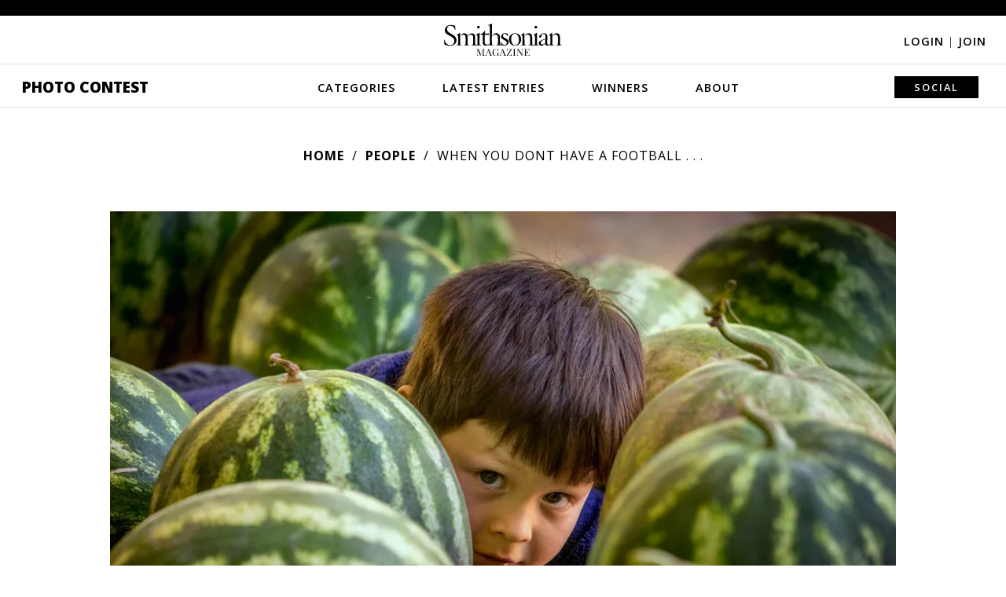

--- FILE ---
content_type: text/plain;charset=UTF-8
request_url: https://c.pub.network/v2/c
body_size: -277
content:
266d8534-0657-41d0-b20e-e4ed0d3f157d

--- FILE ---
content_type: image/svg+xml
request_url: https://photocontest.smithsonianmag.com/static/img/Smithsonian_magazine_logo_dark.40221ae8f4c1.svg
body_size: 3074
content:
<?xml version="1.0" encoding="utf-8"?>
<!-- Generator: Adobe Illustrator 20.0.0, SVG Export Plug-In . SVG Version: 6.00 Build 0)  -->
<svg version="1.1" id="Layer_1" xmlns="http://www.w3.org/2000/svg" xmlns:xlink="http://www.w3.org/1999/xlink" x="0px" y="0px"
	 viewBox="0 0 337.9 92.3" style="enable-background:new 0 0 337.9 92.3;" xml:space="preserve">
<style type="text/css">
	.st0{fill:#010101;}
</style>
<g>
	<path class="st0" d="M16.4,63.8c-4.2,0-9.5-1.4-15-3.8c-0.7-0.3-1-10.5-1.4-13.4c-0.1-0.6,0.8-0.6,1-0.2
		c3.5,11.2,8.9,15.4,17.4,15.4c6.5,0,11-4,11-11.8c0-15.7-27.2-14.8-27.2-30.6c0-8.6,6.5-15.4,18-15.4c4.2,0,7.2,0.8,11.4,3
		c0.7,0.3,0.7,7.9,1,10.8c0.1,0.6-0.8,0.6-0.9,0.2c-2.6-7.7-7-12.1-13.8-12.1c-5.2,0-9.4,3.2-9.4,10.3c0,14.2,27.2,12.6,27.2,31.8
		C35.6,56.5,28.8,63.8,16.4,63.8z"/>
	<path class="st0" d="M86,62.3c-3.7,0-5,0.1-7.4,0.2c-0.4,0.1-0.6-0.7,0.1-0.9c1.8-0.4,2.5-0.3,3.4-0.9c1-0.5,1.4-6.4,1-23
		c-0.1-3.9-2.5-5.8-7-5.8c-3.6,0-5.8,1.4-7.9,3.8c-0.6,0.7-0.8,1.2-0.8,2.1v0.7c0,18.8,0.4,22,1,22.3c1,0.6,2,0.5,3.8,0.9
		c0.6,0.2,0.5,1,0.1,0.9c-2-0.2-3.8-0.2-7.8-0.2c-3.7,0-5,0.1-7.4,0.2c-0.4,0.1-0.6-0.7,0.1-0.9c1.8-0.4,2.5-0.3,3.4-0.9
		c0.9-0.5,1.4-5.2,1-21.8c-0.2-5.4-2.5-7.3-7-7.3c-3.6,0-5.8,1.7-7.9,4c-0.6,0.7-0.8,1.1-0.8,2.1l0.2,7.8c0.2,13.9,0.3,14.9,1,15.3
		c1,0.6,1.6,0.5,3.4,0.9c0.6,0.2,0.5,1,0.1,0.9c-2.3-0.2-3.7-0.2-7.4-0.2c-4,0-6.3,0.1-8.3,0.2c-0.4,0.1-0.6-0.7,0.1-0.9
		c1.8-0.4,3.4-0.3,4.4-0.9c0.6-0.3,1-1.4,1-15.3c0-9.6-0.2-10.6-1-11.4c-0.7-0.6-1.7-1-3.6-1.1c-0.6-0.1-0.4-0.6-0.1-0.7
		c3.8-1.1,6.6-3.9,9.2-5.9c0.5-0.4,0.9,0.1,0.9,0.4c-0.2,1-0.5,4.9-0.6,7.8c0,0.2,0.6,0.4,0.7,0.2c3.8-4.1,7.8-7.1,12.3-7.1
		c4.8,0,7.4,2.7,8.6,6.5c0.1,0.3,0.6,0.4,0.7,0.3c3.9-3.9,7.7-6.5,12.2-6.5c6.9,0,9.2,4.1,9.2,9.7c0,18.8,0.3,22.7,1,23
		c1,0.6,2.6,0.5,4.4,0.9c0.6,0.2,0.5,1,0.1,0.9C92.2,62.3,90,62.3,86,62.3z"/>
	<path class="st0" d="M98.8,62.3c-4,0-6.2,0.1-8.3,0.2c-0.4,0.1-0.6-0.7,0.1-0.9c1.8-0.4,3.4-0.3,4.4-0.9c0.6-0.3,1-1.4,1-15.3
		c0-9.6-0.2-11.1-1-11.9c-0.7-0.7-1.7-1.2-3.5-1.5c-0.6-0.2-0.5-0.6-0.2-0.7c3.8-0.7,7.3-3.2,9.8-5c0.5-0.3,1,0.2,0.9,0.6
		c-0.3,1-0.2,3.9-0.2,6.8l-0.2,11.8c-0.2,13.9,0.3,14.9,1,15.3c0.9,0.6,2.6,0.5,4.3,0.9c0.6,0.2,0.5,1,0.1,0.9
		C104.8,62.3,102.5,62.3,98.8,62.3z M98.2,14c-2.1,0-3.8-1.4-3.8-3.4c0-2.4,2.1-4.2,4.3-4.2c2.1,0,3.5,1.5,3.5,3.7
		C102.3,12.2,100.6,14,98.2,14z"/>
	<path class="st0" d="M119.4,63.2c-7.1,0-8.5-4.6-8.5-9.8c0-6.6,0.2-18.8,0.2-21.4c-2.5-0.1-4.6-0.2-6.6,0c-0.4,0-0.4-1.5,0.2-1.7
		c5.3-1.3,9.3-5,11.6-9.5c0.3-0.6,1.4-0.1,1.4,0.2c-0.1,1-0.4,4.2-0.5,7.1c0,0.2,0.2,0.5,0.7,0.5c5.6,0,7.5-0.2,10.5-0.3
		c0.8-0.1,0.9,4-0.2,3.9c-3-0.2-5.8-0.3-11.4-0.3c0,3.8-0.2,14.2-0.2,20.4c0,5,1.2,8.1,5.4,8.1c2.5,0,4.6-0.6,6.4-2
		c0.3-0.2,0.6,0.5,0.5,0.6C127,61.3,122.6,63.2,119.4,63.2z"/>
	<path class="st0" d="M157.4,62.3c-3.8,0-5.5,0.1-7.8,0.2c-0.4,0.1-0.5-0.7,0.1-0.9c1.8-0.4,2.9-0.3,3.8-0.9c0.9-0.5,1.4-5.2,1-21.8
		c-0.2-5.4-3.6-7.3-8.2-7.3c-3.6,0-6.3,1.7-8.4,4c-0.6,0.7-0.8,1.1-0.8,2.1v7.8c0,13.8,0.3,14.9,1,15.3c1,0.6,2,0.5,3.8,0.9
		c0.6,0.2,0.5,1,0.1,0.9c-2.3-0.2-4.1-0.2-7.8-0.2c-4,0-6.3,0.1-8.4,0.2c-0.3,0.1-0.5-0.7,0.1-0.9c1.8-0.4,3.4-0.3,4.4-0.9
		c0.6-0.3,1-1.5,1-28.1c0-22.2-0.2-26.4-1-26.9c-0.7-0.5-2.1-0.8-3.9-1c-0.6-0.1-0.5-0.6-0.2-0.7c3.8-0.6,8.2-2.1,10.9-3.9
		c0.5-0.3,0.9,0.2,0.8,0.6c-0.5,1.7-0.6,4.8-0.6,5.7L137.1,34c0,0.3,0.6,0.4,0.6,0.3c3.8-4.2,7.7-6.6,12.2-6.6
		c6.8,0,10.2,4.6,10.2,11.2c0,18.8,0.4,21.5,1,21.8c1,0.6,2.6,0.5,4.4,0.9c0.6,0.2,0.5,1,0.1,0.9C163.6,62.3,161.3,62.3,157.4,62.3z
		"/>
	<path class="st0" d="M172.4,63.2c-2.6,0-6.9-1.2-8.4-2.1c-0.7-0.5-1.5-4.7-1.7-8.2c0-0.6,0.9-0.6,1-0.2c0.9,3.8,5.8,8.8,9.9,8.8
		c4.1,0,6.6-2.5,6.6-6.6c0-8.2-16.3-7.8-16.3-17.1c0-5.8,4.8-10.2,11.6-10.2c2.1,0,5.8,0.6,7,1.3c0.7,0.4,1,4.5,1,7.4
		c0,0.6-0.9,0.6-1,0.2c-0.5-3-4.5-7.2-8-7.2c-3.5,0-5.4,2.2-5.4,5.4c0,8.4,16.5,7.2,16.5,17.8C185.2,58.6,180,63.2,172.4,63.2z"/>
	<path class="st0" d="M203.6,63.2c-11.8,0-17.6-8.8-17.6-18c0-9.4,7-17.5,17.3-17.5c11.8,0,17.7,8.8,17.7,18.1
		C220.9,55.1,214,63.2,203.6,63.2z M202.9,29.1c-6.2,0-10.6,6.7-10.6,15.5c0,9.3,4.5,17.4,11.8,17.4c6.3,0,10.6-6.7,10.6-15.5
		C214.7,37.1,210.2,29.1,202.9,29.1z"/>
	<path class="st0" d="M249.6,62.3c-3.7,0-5.4,0.1-7.8,0.2c-0.4,0.1-0.6-0.7,0.1-0.9c1.8-0.4,2.9-0.3,3.8-0.9c0.9-0.5,1.4-5.2,1-21.8
		c-0.2-5.4-3-7.3-7.6-7.3c-3.6,0-5.8,1.7-7.9,4c-0.6,0.7-0.8,1.1-0.8,2.1l0.2,7.8c0.2,13.9,0.3,14.9,1,15.3c1,0.6,2.3,0.5,4.1,0.9
		c0.6,0.2,0.5,1,0.2,0.9c-2.6-0.2-4.6-0.2-8.1-0.2c-4,0-6.3,0.1-8.3,0.2c-0.4,0.1-0.6-0.7,0.1-0.9c1.8-0.4,3.4-0.3,4.4-0.9
		c0.6-0.3,1-1.4,1-15.3c0-9.6-0.2-10.6-1-11.4c-0.7-0.6-1.7-1-3.6-1.1c-0.6-0.1-0.5-0.6-0.1-0.7c3.8-1.1,6.6-3.9,9.2-5.9
		c0.5-0.4,0.9,0.1,0.9,0.4c-0.2,1-0.5,4.9-0.6,7.8c0,0.2,0.6,0.4,0.7,0.2c3.8-4.1,7.8-7.1,12.3-7.1c6.9,0,9.8,4.6,9.8,11.2
		c0,18.8,0.3,21.5,1,21.8c1,0.6,2.6,0.5,4.4,0.9c0.6,0.2,0.5,1,0.1,0.9C255.8,62.3,253.6,62.3,249.6,62.3z"/>
	<path class="st0" d="M263.5,62.3c-4,0-6.2,0.1-8.3,0.2c-0.4,0.1-0.6-0.7,0.1-0.9c1.8-0.4,3.4-0.3,4.4-0.9c0.6-0.3,1-1.4,1-15.3
		c0-9.6-0.2-11.1-1-11.9c-0.7-0.7-1.7-1.2-3.5-1.5c-0.6-0.2-0.5-0.6-0.2-0.7c3.8-0.7,7.3-3.2,9.8-5c0.5-0.3,1,0.2,0.9,0.6
		c-0.3,1-0.2,3.9-0.2,6.8l-0.2,11.8c-0.2,13.9,0.3,14.9,1,15.3c0.9,0.6,2.6,0.5,4.3,0.9c0.6,0.2,0.5,1,0.1,0.9
		C269.5,62.3,267.1,62.3,263.5,62.3z M262.9,14c-2.1,0-3.8-1.4-3.8-3.4c0-2.4,2.1-4.2,4.3-4.2c2.1,0,3.5,1.5,3.5,3.7
		C267,12.2,265.3,14,262.9,14z"/>
	<path class="st0" d="M294.9,63.2c-2.5,0-3.9-2.2-4.8-4.4c-0.2-0.2-0.5-0.3-0.7-0.1c-2.4,2.1-6.1,4.6-10.6,4.6c-4,0-7.5-3-7.5-6.5
		c0-7,7-9.2,18.4-13.1c0.7-0.2,0.8-0.6,0.9-1.8c0-0.9,0-3.3,0-4.2c0-6-2-8.2-6.1-8.2c-3.3,0-5.3,2.4-5.5,6c-0.2,3.7-1.5,4.8-3.8,4.8
		c-1.6,0-2.6-1-2.6-2.6c0.2-4.1,7.4-9.9,13.7-9.9c6.4,0,10,3.3,10,10c0,6.2-0.7,12.6-0.7,18.6c0,2.2,1,3.6,2.6,3.6
		c1.4,0,1.9-0.2,2.9-1c0.3-0.2,0.7,0.2,0.6,0.4C300.8,61.2,297.7,63.2,294.9,63.2z M289.7,45.1c-8.3,2.4-12.6,5.2-12.6,9.7
		c0,3.8,1.8,5.2,5.2,5.2c3.8,0,7.4-3.2,7.5-4.1c0.3-2.5,0.5-8.4,0.5-10.3C290.3,45.3,290.1,45.1,289.7,45.1z"/>
	<path class="st0" d="M329.3,62.3c-3.7,0-5.4,0.1-7.8,0.2c-0.4,0.1-0.6-0.7,0.1-0.9c1.8-0.4,2.9-0.3,3.8-0.9c0.9-0.5,1.4-5.2,1-21.8
		c-0.2-5.4-3-7.3-7.6-7.3c-3.6,0-5.8,1.7-7.9,4c-0.6,0.7-0.8,1.1-0.8,2.1l0.2,7.8c0.2,13.9,0.3,14.9,1,15.3c1,0.6,2.3,0.5,4.1,0.9
		c0.6,0.2,0.5,1,0.2,0.9c-2.6-0.2-4.6-0.2-8.1-0.2c-4,0-6.3,0.1-8.3,0.2c-0.4,0.1-0.6-0.7,0.1-0.9c1.8-0.4,3.4-0.3,4.4-0.9
		c0.6-0.3,1-1.4,1-15.3c0-9.6-0.2-10.6-1-11.4c-0.7-0.6-1.7-1-3.6-1.1c-0.6-0.1-0.5-0.6-0.1-0.7c3.8-1.1,6.6-3.9,9.2-5.9
		c0.5-0.4,0.9,0.1,0.9,0.4c-0.2,1-0.5,4.9-0.6,7.8c0,0.2,0.6,0.4,0.7,0.2c3.8-4.1,7.8-7.1,12.3-7.1c6.9,0,9.8,4.6,9.8,11.2
		c0,18.8,0.3,21.5,1,21.8c1,0.6,2.6,0.5,4.4,0.9c0.6,0.2,0.5,1,0.1,0.9C335.5,62.3,333.3,62.3,329.3,62.3z"/>
</g>
<g>
	<path d="M114.9,73.7c-0.3,0.1-0.5,0.3-0.7,0.6c-0.1,0.3-0.2,0.8-0.2,1.5v13.6c0,0.7,0.1,1.2,0.2,1.5c0.1,0.3,0.3,0.5,0.7,0.6
		c0.3,0.1,0.8,0.2,1.5,0.2v0.5c-0.9-0.1-2.2-0.1-3.7-0.1c-1.7,0-2.9,0-3.8,0.1v-0.5c0.7,0,1.2-0.1,1.5-0.2c0.3-0.1,0.5-0.3,0.7-0.6
		c0.1-0.3,0.2-0.8,0.2-1.5V74.7l-7.1,17.7h-0.5l-7.4-17.7v14.4c0,0.7,0.1,1.2,0.2,1.6c0.1,0.4,0.4,0.6,0.8,0.8
		c0.4,0.2,0.9,0.2,1.7,0.3v0.5c-0.7-0.1-1.7-0.1-3-0.1c-1.2,0-2.1,0-2.7,0.1v-0.5c0.7,0,1.2-0.1,1.5-0.3c0.3-0.2,0.6-0.4,0.7-0.8
		c0.1-0.4,0.2-0.9,0.2-1.6V75.8c0-0.7-0.1-1.2-0.2-1.5c-0.1-0.3-0.3-0.5-0.7-0.6c-0.3-0.1-0.8-0.2-1.5-0.2v-0.5
		C94,73,94.9,73,96.1,73c1,0,1.9,0,2.5-0.1l6.5,15.9l6.3-15.8h1.4c1.6,0,2.8,0,3.7-0.1v0.5C115.8,73.5,115.3,73.6,114.9,73.7z"/>
	<path d="M137.2,91.7v0.5c-0.8-0.1-1.9-0.1-3.2-0.1c-1.7,0-2.9,0-3.8,0.1v-0.5c0.7,0,1.3-0.1,1.6-0.3c0.3-0.1,0.5-0.4,0.5-0.8
		c0-0.3-0.1-0.7-0.3-1.3l-1.8-4.5h-7.1l-1.2,2.9c-0.4,0.9-0.6,1.7-0.6,2.2c0,0.6,0.2,1,0.6,1.2c0.4,0.2,1.1,0.4,1.9,0.4v0.5
		c-1.1-0.1-2.2-0.1-3.4-0.1c-0.9,0-1.6,0-2.2,0.1v-0.5c1-0.2,1.7-1,2.3-2.4l6.9-16.6h0.5l7.2,17.2C135.6,91.1,136.3,91.7,137.2,91.7
		z M126.7,76.2l-3.4,8.2h6.7L126.7,76.2z"/>
	<path d="M154.8,91.2c-0.1-0.3-0.3-0.5-0.6-0.5c-0.1,0-0.2,0-0.4,0.1c-0.1,0.1-0.3,0.2-0.6,0.4c-0.7,0.5-1.4,0.9-2.1,1.1
		c-0.7,0.2-1.6,0.4-2.5,0.4c-2,0-3.7-0.4-5.2-1.2c-1.4-0.8-2.5-1.9-3.3-3.4c-0.8-1.5-1.1-3.2-1.1-5.2c0-2.1,0.4-3.9,1.2-5.5
		c0.8-1.6,1.9-2.8,3.4-3.6c1.4-0.8,3.1-1.3,4.9-1.3c0.8,0,1.5,0.1,2.1,0.2c0.6,0.2,1.2,0.4,1.6,0.6c0.5,0.2,1,0.6,1.6,0.9
		c0.2,0.2,0.4,0.3,0.6,0.3c0.4,0,0.6-0.6,0.7-1.7h0.7c-0.1,1.2-0.1,3.3-0.1,6.3H155c-0.2-1-0.4-1.8-0.6-2.4
		c-0.2-0.6-0.5-1.2-0.9-1.6c-0.6-0.7-1.3-1.2-2.2-1.6c-0.9-0.4-1.9-0.6-2.9-0.6c-1.3,0-2.4,0.4-3.4,1.2c-1,0.8-1.7,1.9-2.3,3.3
		c-0.5,1.4-0.8,3.1-0.8,5.1c0,2.2,0.3,4,0.8,5.4c0.5,1.4,1.3,2.4,2.3,3.1c1,0.7,2.3,1,4,1c1.2,0,2.2-0.3,3.1-0.9
		c0.4-0.2,0.6-0.4,0.7-0.6c0.1-0.2,0.2-0.5,0.2-0.9v-2.6c0-0.8-0.1-1.3-0.2-1.7c-0.2-0.4-0.4-0.6-0.8-0.7c-0.4-0.1-1-0.2-1.9-0.2V84
		c1,0.1,2.4,0.1,4.2,0.1c1.4,0,2.4,0,3.1-0.1v0.5c-0.5,0-0.8,0.1-1,0.2c-0.2,0.1-0.3,0.3-0.4,0.6c-0.1,0.3-0.1,0.8-0.1,1.5v5.4H155
		C155,91.9,154.9,91.5,154.8,91.2z"/>
	<path d="M177.6,91.7v0.5c-0.8-0.1-1.9-0.1-3.2-0.1c-1.7,0-2.9,0-3.8,0.1v-0.5c0.7,0,1.3-0.1,1.6-0.3c0.3-0.1,0.5-0.4,0.5-0.8
		c0-0.3-0.1-0.7-0.3-1.3l-1.8-4.5h-7.1l-1.2,2.9c-0.4,0.9-0.6,1.7-0.6,2.2c0,0.6,0.2,1,0.6,1.2c0.4,0.2,1.1,0.4,1.9,0.4v0.5
		c-1.1-0.1-2.2-0.1-3.4-0.1c-0.9,0-1.6,0-2.2,0.1v-0.5c1-0.2,1.7-1,2.3-2.4l6.9-16.6h0.5l7.2,17.2C176,91.1,176.7,91.7,177.6,91.7z
		 M167.1,76.2l-3.4,8.2h6.7L167.1,76.2z"/>
	<path d="M182.1,91.6h6.2c1.2,0,2.2-0.2,2.8-0.5c0.6-0.3,1.1-0.8,1.4-1.5c0.3-0.7,0.5-1.7,0.7-3.1h0.7c-0.1,0.7-0.1,1.4-0.1,2.2
		c0,0.9,0.1,2.1,0.2,3.5c-1.5-0.1-3.9-0.1-7.3-0.1c-3.4,0-5.8,0-7.3,0.1v-0.5l12.3-18.2h-6.2c-1.2,0-2.2,0.2-2.8,0.5
		c-0.6,0.3-1.1,0.8-1.4,1.5c-0.3,0.7-0.5,1.7-0.7,3.1h-0.7c0.1-0.6,0.1-1.3,0.1-2.2c0-1-0.1-2.2-0.2-3.5c1.4,0.1,3.9,0.1,7.3,0.1
		c3.3,0,5.7,0,7.1-0.1v0.5L182.1,91.6z"/>
	<path d="M203.5,73.7c-0.3,0.1-0.5,0.3-0.7,0.6c-0.1,0.3-0.2,0.8-0.2,1.5v13.6c0,0.7,0.1,1.2,0.2,1.5c0.1,0.3,0.3,0.5,0.7,0.6
		c0.3,0.1,0.8,0.2,1.5,0.2v0.5c-0.9-0.1-2.1-0.1-3.7-0.1c-1.7,0-2.9,0-3.8,0.1v-0.5c0.7,0,1.2-0.1,1.5-0.2c0.3-0.1,0.5-0.3,0.7-0.6
		c0.1-0.3,0.2-0.8,0.2-1.5V75.8c0-0.7-0.1-1.2-0.2-1.5c-0.1-0.3-0.3-0.5-0.7-0.6c-0.3-0.1-0.8-0.2-1.5-0.2v-0.5
		c0.8,0.1,2.1,0.1,3.8,0.1c1.6,0,2.8,0,3.7-0.1v0.5C204.3,73.5,203.8,73.6,203.5,73.7z"/>
	<path d="M225.2,73.7c-0.3,0.2-0.6,0.4-0.7,0.8c-0.1,0.4-0.2,0.9-0.2,1.6v16.3h-0.7l-12.4-17.7v14.4c0,0.7,0.1,1.2,0.2,1.6
		c0.1,0.4,0.4,0.6,0.8,0.8c0.4,0.2,0.9,0.2,1.7,0.3v0.5c-0.7-0.1-1.7-0.1-3-0.1c-1.2,0-2.1,0-2.7,0.1v-0.5c0.7,0,1.2-0.1,1.5-0.3
		c0.3-0.2,0.6-0.4,0.7-0.8c0.1-0.4,0.2-0.9,0.2-1.6V75.8c0-0.7-0.1-1.2-0.2-1.5c-0.1-0.3-0.3-0.5-0.7-0.6c-0.3-0.1-0.8-0.2-1.5-0.2
		v-0.5c0.6,0.1,1.6,0.1,2.7,0.1c0.9,0,1.6,0,2.3-0.1l10.4,14.9V76.1c0-0.7-0.1-1.2-0.2-1.6c-0.1-0.4-0.4-0.6-0.8-0.8
		c-0.4-0.2-0.9-0.2-1.7-0.3v-0.5c0.7,0.1,1.7,0.1,3,0.1c1.2,0,2.1,0,2.7-0.1v0.5C226,73.5,225.5,73.6,225.2,73.7z"/>
	<path d="M244.8,88.8c0,1,0.1,2.2,0.2,3.5c-1.3-0.1-3.6-0.1-6.7-0.1c-3.8,0-6.6,0-8.5,0.1v-0.5c0.7,0,1.2-0.1,1.5-0.2
		c0.3-0.1,0.5-0.3,0.7-0.6c0.1-0.3,0.2-0.8,0.2-1.5V75.8c0-0.7-0.1-1.2-0.2-1.5c-0.1-0.3-0.3-0.5-0.7-0.6c-0.3-0.1-0.8-0.2-1.5-0.2
		v-0.5c1.9,0.1,4.8,0.1,8.5,0.1c2.9,0,4.9,0,6.1-0.1c-0.1,1.2-0.2,2.3-0.2,3.2c0,0.7,0,1.3,0.1,1.7h-0.7c-0.1-1.2-0.3-2.1-0.5-2.6
		c-0.2-0.6-0.6-1-1.1-1.3c-0.5-0.3-1.3-0.4-2.3-0.4h-2.4c-0.7,0-1.2,0.1-1.5,0.2c-0.3,0.1-0.5,0.3-0.7,0.6c-0.1,0.3-0.2,0.8-0.2,1.5
		v6.5h2c1,0,1.6-0.3,2-0.8c0.3-0.5,0.5-1.1,0.6-1.7c0.1-0.6,0.1-0.9,0.2-1.1h0.7c-0.1,0.9-0.1,1.8-0.1,2.6l0,1.3
		c0,0.9,0.1,2.2,0.2,3.9h-0.7c0-0.1-0.1-0.6-0.2-1.3c-0.1-0.8-0.4-1.3-0.8-1.7c-0.4-0.4-1.1-0.6-1.9-0.6h-2v6.6
		c0,0.7,0.1,1.2,0.2,1.5c0.1,0.3,0.3,0.5,0.7,0.6c0.3,0.1,0.8,0.2,1.5,0.2h2.2c1.2,0,2.2-0.2,2.8-0.5c0.6-0.3,1.1-0.8,1.4-1.5
		c0.3-0.7,0.5-1.6,0.7-2.9h0.7C244.8,87.3,244.8,87.9,244.8,88.8z"/>
</g>
</svg>


--- FILE ---
content_type: text/plain;charset=UTF-8
request_url: https://c.pub.network/v2/c
body_size: -117
content:
1ad52af5-14ae-4d48-b165-5392ee21d832